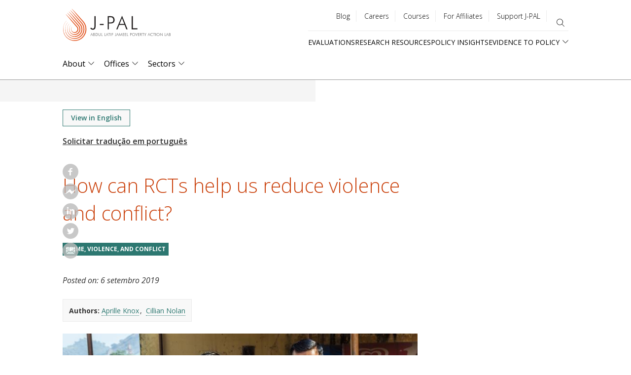

--- FILE ---
content_type: image/svg+xml
request_url: https://www.povertyactionlab.org//themes/custom/jpal/assets/facebook-msg-share.svg
body_size: -333
content:
<svg width="40" height="40" xmlns="http://www.w3.org/2000/svg"><g fill="none" fill-rule="evenodd" opacity=".8"><circle fill="#FFF" cx="20" cy="20" r="20"/><path d="M20 0c11.0457143 0 20 8.9542857 20 20s-8.9542857 20-20 20S0 31.0457143 0 20 8.9542857 0 20 0zm14.8717949 14l-10.8551098 6.0851064L18.2456141 14 6.1538461 27l10.9925163-6.0851064L22.7800269 27l12.091768-13z" fill="#BBB" fill-rule="nonzero"/></g></svg>

--- FILE ---
content_type: image/svg+xml
request_url: https://www.povertyactionlab.org//themes/custom/jpal/assets/twitter-share.svg
body_size: -47
content:
<svg width="40" height="40" xmlns="http://www.w3.org/2000/svg"><g fill="none" fill-rule="evenodd" opacity=".8"><circle fill="#FFF" cx="20" cy="20" r="20"/><path d="M20 0C8.954167 0 0 8.9541667 0 20s8.954167 20 20 20 20-8.9541667 20-20S31.045833 0 20 0zm8.135417 16.3833333c.008333.1708334.010416.3416667.010416.5083334 0 5.2083333-3.960416 11.2104166-11.20625 11.2104166-2.225 0-4.295833-.65-6.0375-1.7708333.30625.0375.620834.0520833.939584.0520833 1.845833 0 3.54375-.6270833 4.891666-1.6854166-1.722916-.0333334-3.177083-1.1708334-3.679166-2.7333334.239583.04375.485416.06875.739583.06875.358333 0 .708333-.0479166 1.0375-.1375-1.802083-.3625-3.160417-1.9541666-3.160417-3.8625v-.0479166c.53125.29375 1.139584.4729166 1.785417.49375-1.058333-.7083334-1.752083-1.9125-1.752083-3.28125 0-.7208334.19375-1.4.533333-1.98125 1.94375 2.3833333 4.84375 3.95 8.11875 4.11875-.06875-.2895834-.102083-.5895834-.102083-.9 0-2.1729167 1.7625-3.9395834 3.939583-3.9395834 1.13125 0 2.15625.4791667 2.875 1.2458334.897917-.1791667 1.739583-.5041667 2.5-.95625-.29375.91875-.916667 1.6916666-1.73125 2.18125.797917-.0979167 1.55625-.3083334 2.2625-.6229167-.527083.7895833-1.195833 1.4854167-1.964583 2.0395833z" fill="#BBB" fill-rule="nonzero"/></g></svg>

--- FILE ---
content_type: image/svg+xml
request_url: https://www.povertyactionlab.org//themes/custom/jpal/assets/linkedin-share.svg
body_size: -119
content:
<svg width="40" height="40" xmlns="http://www.w3.org/2000/svg"><g fill="none" fill-rule="evenodd" opacity=".8"><circle fill="#FFF" cx="20" cy="20" r="20"/><path d="M20 0C8.954167 0 0 8.9541667 0 20s8.954167 20 20 20 20-8.9541667 20-20S31.045833 0 20 0zm-4.895833 28.2895833h-4.05V15.25625h4.05v13.0333333zm-2.05-14.6333333c-1.279167 0-2.10625-.90625-2.10625-2.0270833 0-1.14375.852083-2.0229167 2.158333-2.0229167s2.10625.8791667 2.13125 2.0229167c0 1.1208333-.825 2.0270833-2.183333 2.0270833zm16.841666 14.6333333h-4.05v-7.2229166c0-1.68125-.5875-2.8229167-2.052083-2.8229167-1.11875 0-1.783333.7729167-2.077083 1.5166667-.108334.2645833-.135417.6395833-.135417 1.0125V28.2875h-4.052083v-8.875c0-1.6270833-.052084-2.9875-.10625-4.1583333h3.51875l.185416 1.8104166h.08125c.533334-.85 1.839584-2.1041666 4.025-2.1041666 2.664584 0 4.6625 1.7854166 4.6625 5.6229166v7.70625z" fill="#BBB" fill-rule="nonzero"/></g></svg>

--- FILE ---
content_type: image/svg+xml
request_url: https://www.povertyactionlab.org/themes/custom/jpal/assets/chevron-vertical-teal.svg
body_size: -459
content:
<svg width="16" height="16" xmlns="http://www.w3.org/2000/svg"><path fill="#2D7871" d="M2.7262421 11.75l5.2697566-5.3517857L13.2737579 11.75 14 11.0885 7.9949983 5 2 11.0885z" fill-rule="evenodd"/></svg>